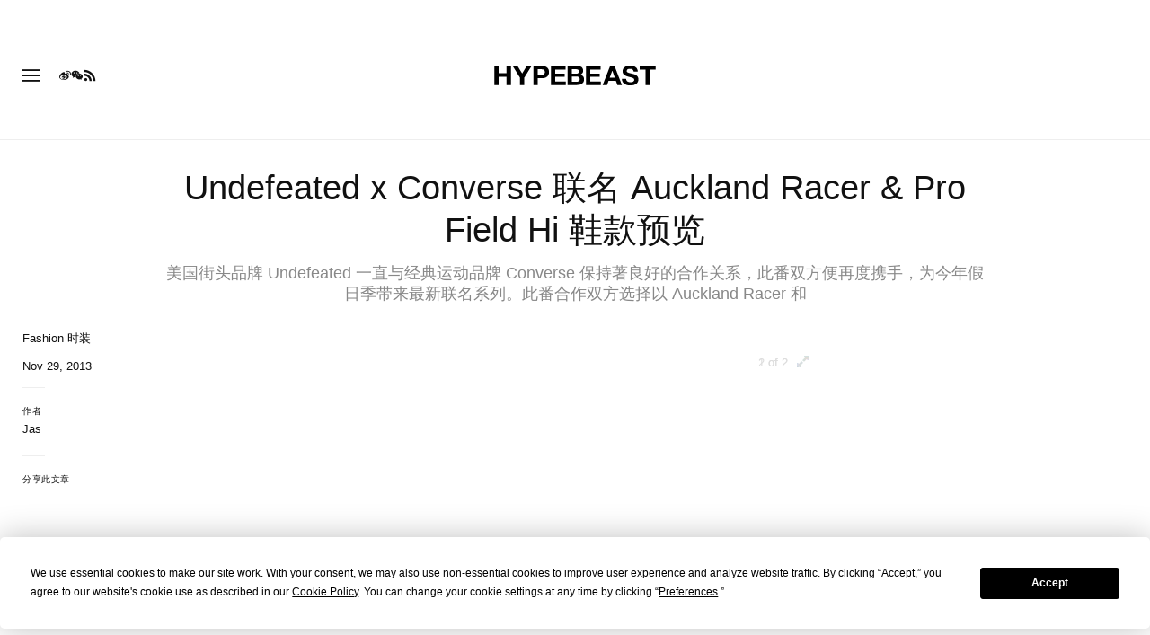

--- FILE ---
content_type: text/html; charset=utf-8
request_url: https://www.google.com/recaptcha/api2/aframe
body_size: 146
content:
<!DOCTYPE HTML><html><head><meta http-equiv="content-type" content="text/html; charset=UTF-8"></head><body><script nonce="p6lgb0SWg7tBiNJ1qW8uNg">/** Anti-fraud and anti-abuse applications only. See google.com/recaptcha */ try{var clients={'sodar':'https://pagead2.googlesyndication.com/pagead/sodar?'};window.addEventListener("message",function(a){try{if(a.source===window.parent){var b=JSON.parse(a.data);var c=clients[b['id']];if(c){var d=document.createElement('img');d.src=c+b['params']+'&rc='+(localStorage.getItem("rc::a")?sessionStorage.getItem("rc::b"):"");window.document.body.appendChild(d);sessionStorage.setItem("rc::e",parseInt(sessionStorage.getItem("rc::e")||0)+1);localStorage.setItem("rc::h",'1768682145928');}}}catch(b){}});window.parent.postMessage("_grecaptcha_ready", "*");}catch(b){}</script></body></html>

--- FILE ---
content_type: text/css
request_url: https://a.pub.network/hypebeast-cn/cls.css
body_size: 206
content:
body {
	--fsAddBuffer: 22px;
}
[id='hypebeast-cn_HBCN_ATF_AFTERCONTENT_ADV'],
[id='hypebeast-cn_HBCN_ATF_FLOAT'],
[id='hypebeast-cn_HBCN_ATF_INCONTENT'],
[id='hypebeast-cn_HBCN_ATF_SIDE'],
[id='hypebeast-cn_HBCN_ATF_TOP'],
[id='hypebeast-cn_HBCN_BTF_AFTERCONTENT'],
[id='hypebeast-cn_HBCN_BTF_BREAK'],
[id='hypebeast-cn_HBCN_ATF_ANCHOR'],
[id='hypebeast-cn_HBCN_ATF_ANCHOR_ADV'],
[id='hypebeast-cn_HBCN_ATF_TOP_ADV'],
[id='hypebeast-cn_HBCN_BTF_FEED_NATIVE'],
[id='hypebeast-cn_HBCN_ATF_INCONTENT_ADV'],
[id='hypebeast-cn_HBCN_BTF_SIDE_ADV'],
[id='hypebeast-cn_HBCN_ATF_SIDE_ADV'],
[id='hypebeast-cn_HBCN_BTF_BREAK_ADV'],
[id='hypebeast-cn_HBCN_BTF_SIDE'],
[id='hypebeast-cn_HBCN_PREROLL_ARTICLE'],
[id='hypebeast-cn_HBCN_SHOP_BREAK'],
[id='hypebeast-cn_HBCN_SHOP_BREAK_ADV'] {
	display: flex;
	align-items: center;
	justify-content: center;
	flex-direction: column;
	min-height: calc(var(--height) + var(--fsAddBuffer));
	height: calc(var(--height) + var(--fsAddBuffer));
	width: 100%;
}
[id='hypebeast-cn_HBCN_ATF_ANCHOR'] {
		--height: 100px;
}
[id='hypebeast-cn_HBCN_ATF_ANCHOR_ADV'] {
		--height: 100px;
}
[id='hypebeast-cn_HBCN_ATF_INCONTENT'] {
		--height: 250px;
}
[id='hypebeast-cn_HBCN_ATF_INCONTENT_ADV'] {
		--height: 250px;
}
[id='hypebeast-cn_HBCN_ATF_SIDE'] {
		--height: 250px;
}
[id='hypebeast-cn_HBCN_ATF_SIDE_ADV'] {
		--height: 250px;
}
[id='hypebeast-cn_HBCN_ATF_TOP_ADV'] {
		--height: 200px;
}
[id='hypebeast-cn_HBCN_BTF_AFTERCONTENT'] {
		--height: 628px;
}
[id='hypebeast-cn_HBCN_BTF_BREAK'] {
		--height: 250px;
}
[id='hypebeast-cn_HBCN_BTF_BREAK_ADV'] {
		--height: 250px;
}
[id='hypebeast-cn_HBCN_BTF_SIDE'] {
		--height: 250px;
}
@media only screen and (min-width: 768px) {
	[id='hypebeast-cn_HBCN_ATF_ANCHOR'] {
		--height: 90px;
	}
	[id='hypebeast-cn_HBCN_ATF_ANCHOR_ADV'] {
		--height: 90px;
	}
	[id='hypebeast-cn_HBCN_ATF_INCONTENT'] {
		--height: 250px;
	}
	[id='hypebeast-cn_HBCN_ATF_SIDE'] {
		--height: 600px;
	}
	[id='hypebeast-cn_HBCN_ATF_SIDE_ADV'] {
		--height: 600px;
	}
	[id='hypebeast-cn_HBCN_ATF_TOP'] {
		--height: 90px;
	}
	[id='hypebeast-cn_HBCN_ATF_TOP_ADV'] {
		--height: 90px;
	}
	[id='hypebeast-cn_HBCN_BTF_BREAK'] {
		--height: 90px;
	}
	[id='hypebeast-cn_HBCN_BTF_BREAK_ADV'] {
		--height: 100px;
	}
	[id='hypebeast-cn_HBCN_BTF_SIDE'] {
		--height: 600px;
	}
	[id='hypebeast-cn_HBCN_BTF_SIDE_ADV'] {
		--height: 600px;
	}
}
@media only screen and (min-width: 1000px) {
	[id='hypebeast-cn_HBCN_ATF_TOP'] {
		--height: 250px;
	}
	[id='hypebeast-cn_HBCN_ATF_TOP_ADV'] {
		--height: 250px;
	}
	[id='hypebeast-cn_HBCN_BTF_BREAK'] {
		--height: 250px;
	}
	[id='hypebeast-cn_HBCN_BTF_BREAK_ADV'] {
		--height: 250px;
	}
}
@media only screen and (min-width: 1700px) {
	[id='hypebeast-cn_HBCN_ATF_TOP_ADV'] {
		--height: 400px;
	}
	[id='hypebeast-cn_HBCN_BTF_BREAK_ADV'] {
		--height: 400px;
	}
}


--- FILE ---
content_type: text/plain;charset=UTF-8
request_url: https://c.pub.network/v2/c
body_size: -111
content:
54795cb0-b3a6-44e2-84a4-7f1f76d82426

--- FILE ---
content_type: text/plain;charset=UTF-8
request_url: https://c.pub.network/v2/c
body_size: -258
content:
f606093b-2077-4c87-a81e-0acd9ec79312